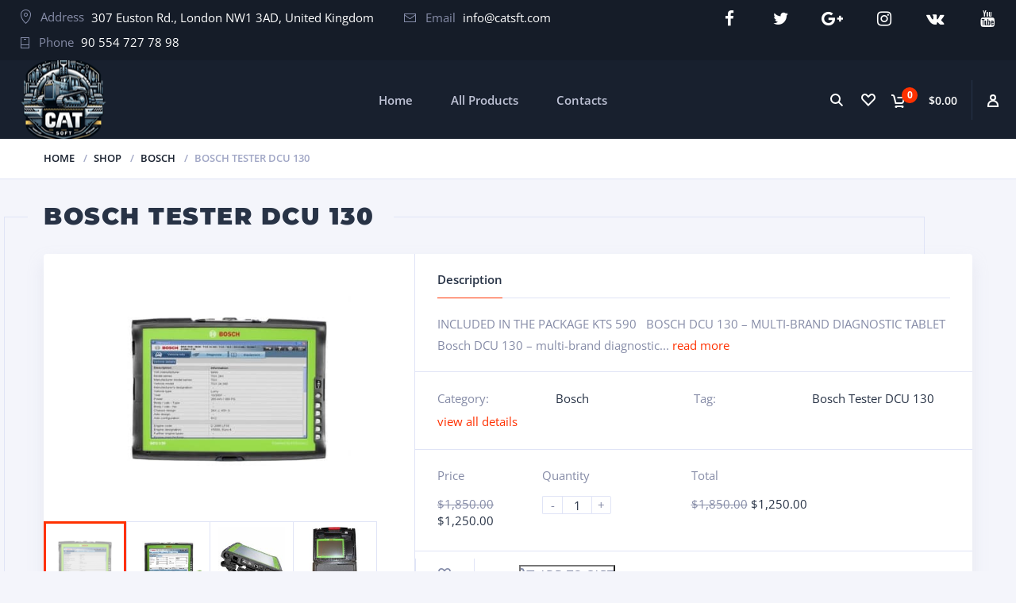

--- FILE ---
content_type: text/css
request_url: https://www.catsft.com/wp-content/uploads/elementor/css/post-4044.css?ver=1769609172
body_size: 9
content:
.elementor-kit-4044{--e-global-color-primary:#283346;--e-global-color-secondary:#283346;--e-global-color-text:#868CA7;--e-global-color-accent:#FF3100;--e-global-color-330b336c:#6EC1E4;--e-global-color-3fb3e247:#54595F;--e-global-color-10f7eae6:#7A7A7A;--e-global-color-1e9fe9d8:#61CE70;--e-global-color-1b2b417e:#4054B2;--e-global-color-7b2cc97b:#23A455;--e-global-color-169ceac5:#000;--e-global-color-624f6ff0:#FFF;--e-global-typography-primary-font-family:"Montserrat";--e-global-typography-primary-font-weight:700;--e-global-typography-secondary-font-family:"Montserrat";--e-global-typography-secondary-font-weight:700;--e-global-typography-text-font-family:"Open Sans";--e-global-typography-text-font-weight:400;--e-global-typography-accent-font-family:"Open Sans";--e-global-typography-accent-font-weight:400;}.elementor-section.elementor-section-boxed > .elementor-container{max-width:1200px;}.e-con{--container-max-width:1200px;}.elementor-widget:not(:last-child){margin-block-end:20px;}.elementor-element{--widgets-spacing:20px 20px;--widgets-spacing-row:20px;--widgets-spacing-column:20px;}{}h1.entry-title{display:var(--page-title-display);}@media(max-width:1024px){.elementor-section.elementor-section-boxed > .elementor-container{max-width:1024px;}.e-con{--container-max-width:1024px;}}@media(max-width:767px){.elementor-section.elementor-section-boxed > .elementor-container{max-width:767px;}.e-con{--container-max-width:767px;}}